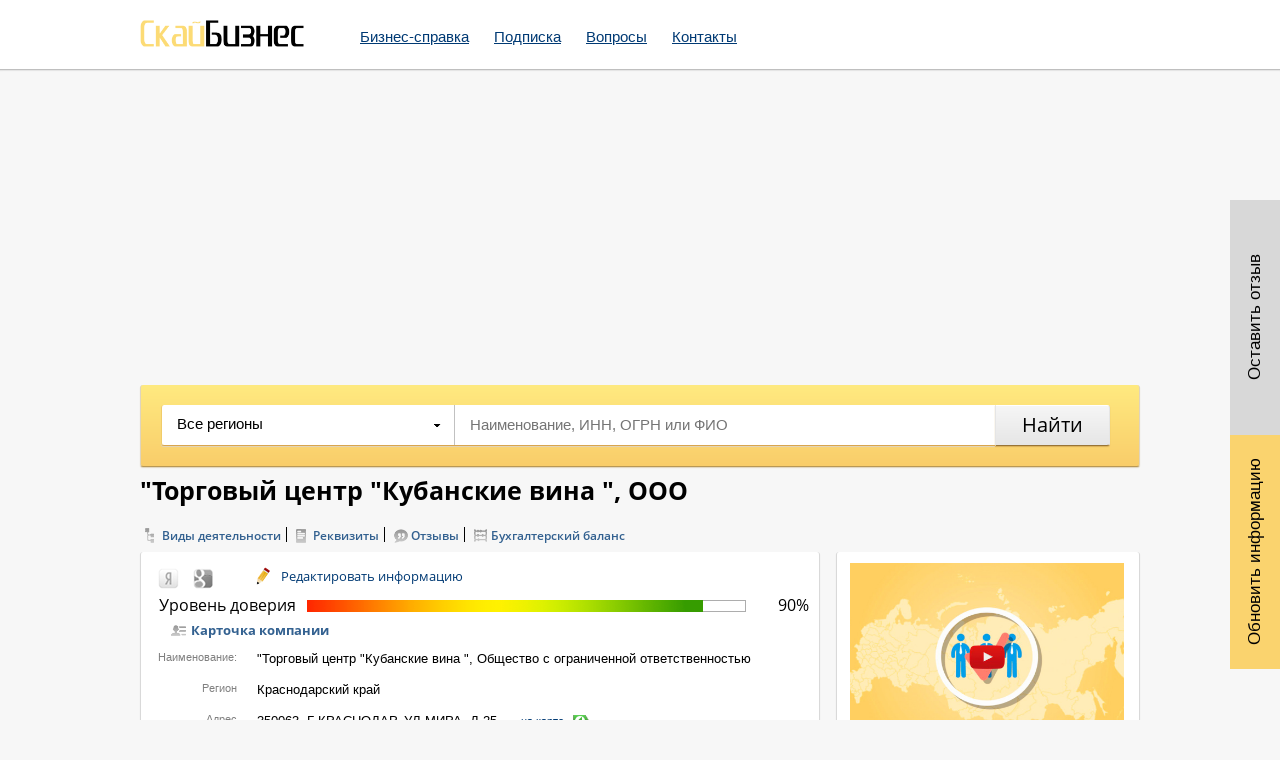

--- FILE ---
content_type: text/html; charset=UTF-8
request_url: https://www.b2bsky.ru/companies/torgovyy_centr_kubanskie_vina_ooo_117030
body_size: 11645
content:
<!DOCTYPE HTML>
<head>
    <meta charset="UTF-8" />
    <meta name="description" content="Компания ТОРГОВЫЙ ЦЕНТР КУБАНСКИЕ ВИНА  ООО (ИНН 2310067129, ОГРН 1022301629712).Адрес и телефоны организации, юридический адрес, учредители, финансовое состояние, отзывы." />
<link rel="stylesheet" type="text/css" href="/assets/style-hEfIp0_jU5ypQ9x3uqbc3w.css" />
<title>"ТОРГОВЫЙ ЦЕНТР "КУБАНСКИЕ ВИНА ", ООО, Краснодарский край, ИНН 2310067129, ОГРН 1022301629712</title>
    
	<meta name=viewport content="width=device-width, initial-scale=1" />
 	
	
	
            
		
    <!--[if IE 8 ]>
    <link href="/css/ie8.css" rel="stylesheet" type="text/css" />
    <![endif]-->
    <!--[if IE 9 ]>
    <link href="/css/ie9.css" rel="stylesheet" type="text/css" />
    <![endif]-->

    <link rel="shortcut icon" href="/favicon.ico" />
    <link rel="apple-touch-icon" href="/apple-touch-icon.png" />


     
 </head>

<body>

<div class="wrapper">
<div class="wrap">
    <!-- ============ header ============ -->
                
    <div class="header">
 
        
        <div class="header_content">
            <div class="logo">
                <a href="/" title="">
                    <img src="/pictures/base_logo.png" alt="">
                </a>
            </div>
            <!-- ============ top nav ============ -->
            
            <div class="top_nav">
                <div class="mobile_top_nav"><a href="#"></a></div>
            <div class="cr"></div>
                   <ul id="yw0">
<li><a href="/egrul">Бизнес-справка</a></li>
<li><a class="reg_block" onclick="registration()" href="#">Подписка</a></li>
<li><a href="/faq">Вопросы</a></li>
<li><a href="/contact">Контакты</a></li>
</ul>            </div>
            
            
            <!-- ============ /top nav ============ -->
            
            
            <div class="header_info_block">
                 
    <!--
        <div class="header_email_block">

            <span>info@b2bsky.ru</span>
        </div>
        -->
        <div class="header_info_block">
          <div class="reg_login_block">
                                      </div>    
                </div>
                  
    <div class="cr"></div>            </div>

            <div class="cr"></div>
        </div>
    </div>
    <!-- ============ /header ============ -->
<div id="addthisbuttons" class="pl_soc">

</div>

<div class="pl_buttons">
            <a href="javascript: void(0);" title="" onclick="modalchanges(117030);" class="pl_buttons_changes">Обновить информацию</a>
        <a href="javascript: void(0);" onclick="otzForm(117030);" class="pl_buttons_otz">Оставить отзыв</a>
        
</div>
<div class="mobile_footer_bottom">
   
    <div class="pl_buttons">
                    <a href="javascript: void(0);" onclick="otzForm(117030);" class="pl_buttons_otz"><img src="/img/mobile_pl_buttons_1.png" alt=""/></a>
            <a href="javascript: void(0);" title="" onclick="modalchanges(117030);" class="pl_buttons_changes"><img src="/img/mobile_pl_buttons_2.png" alt=""/></a>
                
        
        
        
  
        
    </div>
</div>
            <div class="cr"></div>
        
        

	<div id="content">
	<div class="less_content">

    <!-- ============ partners search block ============ -->
<div class="partners_search_block">
    <form method="get" name="partners_search" id="partners_search" action="/search">
        <div class="psb_left">
            <div class="psb_select select_block">
                <input type="hidden" value="" id="partners_saerch_select" name="region" />
                                                    
                <div class="psb_selected select_selected">Все регионы</div>
                <ul style="display: none;" id="top_search_scroll">
                                            <li>
                            <a data-homeselect="01" href="javascript: void(0);" title="">Алтайский край</a>
                        </li>
                                            <li>
                            <a data-homeselect="10" href="javascript: void(0);" title="">Амурская область</a>
                        </li>
                                            <li>
                            <a data-homeselect="11" href="javascript: void(0);" title="">Архангельская область</a>
                        </li>
                                            <li>
                            <a data-homeselect="12" href="javascript: void(0);" title="">Астраханская область</a>
                        </li>
                                            <li>
                            <a data-homeselect="14" href="javascript: void(0);" title="">Белгородская область</a>
                        </li>
                                            <li>
                            <a data-homeselect="15" href="javascript: void(0);" title="">Брянская область</a>
                        </li>
                                            <li>
                            <a data-homeselect="17" href="javascript: void(0);" title="">Владимирская область</a>
                        </li>
                                            <li>
                            <a data-homeselect="18" href="javascript: void(0);" title="">Волгоградская область</a>
                        </li>
                                            <li>
                            <a data-homeselect="19" href="javascript: void(0);" title="">Вологодская область</a>
                        </li>
                                            <li>
                            <a data-homeselect="20" href="javascript: void(0);" title="">Воронежская область</a>
                        </li>
                                            <li>
                            <a data-homeselect="99" href="javascript: void(0);" title="">Еврейская автономная область</a>
                        </li>
                                            <li>
                            <a data-homeselect="76" href="javascript: void(0);" title="">Забайкальский край</a>
                        </li>
                                            <li>
                            <a data-homeselect="24" href="javascript: void(0);" title="">Ивановская область</a>
                        </li>
                                            <li>
                            <a data-homeselect="25" href="javascript: void(0);" title="">Иркутская область</a>
                        </li>
                                            <li>
                            <a data-homeselect="83" href="javascript: void(0);" title="">Кабардино-Балкарская Республика</a>
                        </li>
                                            <li>
                            <a data-homeselect="27" href="javascript: void(0);" title="">Калининградская область</a>
                        </li>
                                            <li>
                            <a data-homeselect="29" href="javascript: void(0);" title="">Калужская область</a>
                        </li>
                                            <li>
                            <a data-homeselect="30" href="javascript: void(0);" title="">Камчатский край</a>
                        </li>
                                            <li>
                            <a data-homeselect="91" href="javascript: void(0);" title="">Карачаево-Черкесская Республика</a>
                        </li>
                                            <li>
                            <a data-homeselect="32" href="javascript: void(0);" title="">Кемеровская область</a>
                        </li>
                                            <li>
                            <a data-homeselect="33" href="javascript: void(0);" title="">Кировская область</a>
                        </li>
                                            <li>
                            <a data-homeselect="34" href="javascript: void(0);" title="">Костромская область</a>
                        </li>
                                            <li>
                            <a data-homeselect="03" href="javascript: void(0);" title="">Краснодарский край</a>
                        </li>
                                            <li>
                            <a data-homeselect="04" href="javascript: void(0);" title="">Красноярский край</a>
                        </li>
                                            <li>
                            <a data-homeselect="37" href="javascript: void(0);" title="">Курганская область</a>
                        </li>
                                            <li>
                            <a data-homeselect="38" href="javascript: void(0);" title="">Курская область</a>
                        </li>
                                            <li>
                            <a data-homeselect="41" href="javascript: void(0);" title="">Ленинградская область</a>
                        </li>
                                            <li>
                            <a data-homeselect="42" href="javascript: void(0);" title="">Липецкая область</a>
                        </li>
                                            <li>
                            <a data-homeselect="44" href="javascript: void(0);" title="">Магаданская область</a>
                        </li>
                                            <li>
                            <a data-homeselect="45" href="javascript: void(0);" title="">Москва</a>
                        </li>
                                            <li>
                            <a data-homeselect="46" href="javascript: void(0);" title="">Московская область</a>
                        </li>
                                            <li>
                            <a data-homeselect="47" href="javascript: void(0);" title="">Мурманская область</a>
                        </li>
                                            <li>
                            <a data-homeselect="22" href="javascript: void(0);" title="">Нижегородская область</a>
                        </li>
                                            <li>
                            <a data-homeselect="49" href="javascript: void(0);" title="">Новгородская область</a>
                        </li>
                                            <li>
                            <a data-homeselect="50" href="javascript: void(0);" title="">Новосибирская область</a>
                        </li>
                                            <li>
                            <a data-homeselect="52" href="javascript: void(0);" title="">Омская область</a>
                        </li>
                                            <li>
                            <a data-homeselect="53" href="javascript: void(0);" title="">Оренбургская область</a>
                        </li>
                                            <li>
                            <a data-homeselect="54" href="javascript: void(0);" title="">Орловская область</a>
                        </li>
                                            <li>
                            <a data-homeselect="56" href="javascript: void(0);" title="">Пензенская область</a>
                        </li>
                                            <li>
                            <a data-homeselect="57" href="javascript: void(0);" title="">Пермский край</a>
                        </li>
                                            <li>
                            <a data-homeselect="05" href="javascript: void(0);" title="">Приморский край</a>
                        </li>
                                            <li>
                            <a data-homeselect="58" href="javascript: void(0);" title="">Псковская область</a>
                        </li>
                                            <li>
                            <a data-homeselect="79" href="javascript: void(0);" title="">Республика Адыгея (Адыгея)</a>
                        </li>
                                            <li>
                            <a data-homeselect="84" href="javascript: void(0);" title="">Республика Алтай</a>
                        </li>
                                            <li>
                            <a data-homeselect="80" href="javascript: void(0);" title="">Республика Башкортостан</a>
                        </li>
                                            <li>
                            <a data-homeselect="81" href="javascript: void(0);" title="">Республика Бурятия</a>
                        </li>
                                            <li>
                            <a data-homeselect="82" href="javascript: void(0);" title="">Республика Дагестан</a>
                        </li>
                                            <li>
                            <a data-homeselect="26" href="javascript: void(0);" title="">Республика Ингушетия</a>
                        </li>
                                            <li>
                            <a data-homeselect="85" href="javascript: void(0);" title="">Республика Калмыкия</a>
                        </li>
                                            <li>
                            <a data-homeselect="86" href="javascript: void(0);" title="">Республика Карелия</a>
                        </li>
                                            <li>
                            <a data-homeselect="87" href="javascript: void(0);" title="">Республика Коми</a>
                        </li>
                                            <li>
                            <a data-homeselect="88" href="javascript: void(0);" title="">Республика Марий Эл</a>
                        </li>
                                            <li>
                            <a data-homeselect="89" href="javascript: void(0);" title="">Республика Мордовия</a>
                        </li>
                                            <li>
                            <a data-homeselect="98" href="javascript: void(0);" title="">Республика Саха (Якутия)</a>
                        </li>
                                            <li>
                            <a data-homeselect="90" href="javascript: void(0);" title="">Республика Северная ОсетияАлания</a>
                        </li>
                                            <li>
                            <a data-homeselect="92" href="javascript: void(0);" title="">Республика Татарстан (Татарстан)</a>
                        </li>
                                            <li>
                            <a data-homeselect="93" href="javascript: void(0);" title="">Республика Тыва</a>
                        </li>
                                            <li>
                            <a data-homeselect="95" href="javascript: void(0);" title="">Республика Хакасия</a>
                        </li>
                                            <li>
                            <a data-homeselect="60" href="javascript: void(0);" title="">Ростовская область</a>
                        </li>
                                            <li>
                            <a data-homeselect="61" href="javascript: void(0);" title="">Рязанская область</a>
                        </li>
                                            <li>
                            <a data-homeselect="36" href="javascript: void(0);" title="">Самарская область</a>
                        </li>
                                            <li>
                            <a data-homeselect="40" href="javascript: void(0);" title="">Санкт-Петербург</a>
                        </li>
                                            <li>
                            <a data-homeselect="63" href="javascript: void(0);" title="">Саратовская область</a>
                        </li>
                                            <li>
                            <a data-homeselect="64" href="javascript: void(0);" title="">Сахалинская область</a>
                        </li>
                                            <li>
                            <a data-homeselect="65" href="javascript: void(0);" title="">Свердловская область</a>
                        </li>
                                            <li>
                            <a data-homeselect="66" href="javascript: void(0);" title="">Смоленская область</a>
                        </li>
                                            <li>
                            <a data-homeselect="07" href="javascript: void(0);" title="">Ставропольский край</a>
                        </li>
                                            <li>
                            <a data-homeselect="68" href="javascript: void(0);" title="">Тамбовская область</a>
                        </li>
                                            <li>
                            <a data-homeselect="28" href="javascript: void(0);" title="">Тверская область</a>
                        </li>
                                            <li>
                            <a data-homeselect="69" href="javascript: void(0);" title="">Томская область</a>
                        </li>
                                            <li>
                            <a data-homeselect="70" href="javascript: void(0);" title="">Тульская область</a>
                        </li>
                                            <li>
                            <a data-homeselect="71" href="javascript: void(0);" title="">Тюменская область</a>
                        </li>
                                            <li>
                            <a data-homeselect="94" href="javascript: void(0);" title="">Удмуртская Республика</a>
                        </li>
                                            <li>
                            <a data-homeselect="73" href="javascript: void(0);" title="">Ульяновская область</a>
                        </li>
                                            <li>
                            <a data-homeselect="08" href="javascript: void(0);" title="">Хабаровский край</a>
                        </li>
                                            <li>
                            <a data-homeselect="75" href="javascript: void(0);" title="">Челябинская область</a>
                        </li>
                                            <li>
                            <a data-homeselect="96" href="javascript: void(0);" title="">Чеченская Республика</a>
                        </li>
                                            <li>
                            <a data-homeselect="97" href="javascript: void(0);" title="">Чувашская Республика-Чувашия</a>
                        </li>
                                            <li>
                            <a data-homeselect="77" href="javascript: void(0);" title="">Чукотский автономный округ</a>
                        </li>
                                            <li>
                            <a data-homeselect="78" href="javascript: void(0);" title="">Ярославская область</a>
                        </li>
                                    </ul>
            </div>
            <div class="psb_input">
                <input type="text" name="q" id="home_search_name" placeholder="Наименование, ИНН, ОГРН или ФИО" value="" />
            </div>
            <div class="cr"></div>
        </div>
        <div class="psb_right">
            <input type="submit" value="Найти" id="partners_saerch_submit" />
        </div>
        <div class="cr"></div>
    </form>
</div>
<!-- ============ /partners search block ============ -->

    <div class="partners_title">
        <h1>"Торговый центр "Кубанские вина ", ООО</h1>
            </div>
    
         <center style="margin:20px 0">
    <!-- Yandex.RTB R-A-786665-6 -->
    <!-- <div id="yandex_rtb_R-A-786665-6"></div>
    <script type="text/javascript">
        (function(w, d, n, s, t) {
            w[n] = w[n] || [];
            w[n].push(function() {
                Ya.Context.AdvManager.render({
                    blockId: "R-A-786665-6",
                    renderTo: "yandex_rtb_R-A-786665-6",
                    async: true
                });
            });
            t = d.getElementsByTagName("script")[0];
            s = d.createElement("script");
            s.type = "text/javascript";
            s.src = "//an.yandex.ru/system/context.js";
            s.async = true;
            t.parentNode.insertBefore(s, t);
        })(this, this.document, "yandexContextAsyncCallbacks");
    </script> -->
    <div class="rl_cnt_bg" data-id="310040"></div>
    </center>

    <div class="partners_top_links">

        <ul>
            <li><a href="#block_1" style="background: url('../img/company_top_pic_1.png') no-repeat left center;">Виды деятельности</a></li>
            <li><a href="#block_2" style="background: url('../img/company_top_pic_2.png') no-repeat left center;">Реквизиты</a></li>
            
                        <li><a href="#block_4" style="background: url('../img/company_top_pic_4.png') no-repeat left center;">Отзывы</a></li>
                        <li><a href="#block_6" style="background: url('../img/company_top_pic_6.png') no-repeat left center;">Бухгалтерский баланс</a></li>                                            </ul>
    </div>




    <div class="partners_left">
        <div class="partners_block_root">
            <div id="direct1"></div>
                        
            <div class="partners_block_root_left">
                <a rel="nofollow" href="/url/?en=ya&text=%22%D0%A2%D0%BE%D1%80%D0%B3%D0%BE%D0%B2%D1%8B%D0%B9+%D1%86%D0%B5%D0%BD%D1%82%D1%80+%22%D0%9A%D1%83%D0%B1%D0%B0%D0%BD%D1%81%D0%BA%D0%B8%D0%B5+%D0%B2%D0%B8%D0%BD%D0%B0+%22%2C+%D0%9E%D0%9E%D0%9E" title="" target="_blank">
                    <img src="/images/partners_block_root_left_img_3.png" alt="" />
                </a>
                <a rel="nofollow" href="/url/?en=go&text=%22%D0%A2%D0%BE%D1%80%D0%B3%D0%BE%D0%B2%D1%8B%D0%B9+%D1%86%D0%B5%D0%BD%D1%82%D1%80+%22%D0%9A%D1%83%D0%B1%D0%B0%D0%BD%D1%81%D0%BA%D0%B8%D0%B5+%D0%B2%D0%B8%D0%BD%D0%B0+%22%2C+%D0%9E%D0%9E%D0%9E" title="" target="_blank">
                    <img src="/images/partners_block_root_left_img_4.png" alt="" />
                </a>
                <div class="cr"></div>
            </div>

            <div class="redact_inf">
                <div class="">
                    <a href="javascript: void(0);" title="" onclick="modalchanges(117030);"><span>Редактировать информацию</span></a>

                </div>
            </div>
            <noindex>
                <div class="partners_block_root_right">
                    <a rel="nofollow" href="javascript:window.print(); void 0;" class="print"></a>
                    <noindex><a rel="nofollow" href="/companies/pdf/id/117030" class="psd"></a></noindex>
                    <div class="cr"></div>
                </div>
            </noindex>
            <div class="cr"></div>
            <div class="rating_big">

                <div class="rating_text">
                    <span>Уровень доверия</span>
                                    </div>
                <div class="rating_big_block">
                    <div style="width: 90%;">
                        <img src="/img/rating_big.png" alt=""/>
                    </div>
                </div>
                <div class="rating_text_right">
                    <span>90%</span>


                </div>
            </div>
            <div class="cr"></div>
            <div>
                <div class="company_title_link" style="background: url('../img/company_top_pic_0.png') no-repeat left center;margin-left: 15px;margin-top: 5px;margin-bottom: 5px;">Карточка компании</div>
                <div class="cr"></div>
                                    <div class="pbr_line">
                        <div class="pbr_line_left">
                            <span>Наименование:</span>
                        </div>
                        <div class="pbr_line_right">
                            <span class="fn org">"Торговый центр "Кубанские вина ", Общество с ограниченной ответственностью</span>
                        </div>
                        <div class="cr"></div>
                    </div>

                                                        <div class="pbr_line">
                            <div class="pbr_line_left">
                                <span>Регион</span>
                            </div>
                            <div class="pbr_line_right">
                                <span class="region">Краснодарский край</span>
                            </div>
                            <div class="cr"></div>
                        </div>
                                                                        <div class="pbr_line">
                        <div class="pbr_line_left">
                            <span>Адрес</span>
                        </div>
                        <div class="pbr_line_right">
                            <span class="street-address">350063, Г КРАСНОДАР, УЛ МИРА, Д 25</span>
                            <a class="company_map_link" href="javascript: void(0);" title="" onclick="companymap1(117030);" href="javascript: void(0);">на карте</a>

                        </div>
                        <div class="cr"></div>
                    </div>
                                                    <div class="pbr_line">
                        <div class="pbr_line_left">
                            <span>Юр.адрес</span>
                        </div>
                        <div class="pbr_line_right">
                            <span class="street-address">350063, Г КРАСНОДАР, УЛ МИРА, Д 25</span>
                            <a class="company_map_link" href="javascript: void(0);" title="" onclick="companymap2(117030);" href="javascript: void(0);">на карте</a>
                        </div>
                        <div class="cr"></div>
                    </div>
                
                                    <div class="pbr_line">
                        <div class="pbr_line_left">
                            <span>Дата регистрации</span>
                        </div>
                        <div class="pbr_line_right">

                            <span class="fn org">30.12.2002</span>
                        </div>
                        <div class="cr"></div>
                    </div>
                

                                    <div class="pbr_line">
                        <div class="pbr_line_left">
                            <span>Уставной капитал</span>
                        </div>
                        <div class="pbr_line_right">

                            <span class="fn org">3000 тыс.руб.</span>
                        </div>
                        <div class="cr"></div>
                    </div>
                                <div class="pbr_line">
                    <div class="pbr_line_left">
                        <span>Статус</span>
                    </div>
                    <div class="pbr_line_right">
                        <span class="pbr_line_hidden"><img src="/img/pbr_line_hidden.png" alt=""/>(в составе Бизнес справки)</span>
                    </div>
                    <div class="cr"></div>
                </div>
                <div class="pbr_line">
                    <div class="pbr_line_left">
                        <span>Руководитель</span>
                    </div>
                    <div class="pbr_line_right">
                        <span class="pbr_line_hidden"><img src="/img/pbr_line_hidden.png" alt=""/>(в составе Бизнес справки)</span>
                    </div>
                    <div class="cr"></div>
                </div>

                <div class="pbr_line">
                    <div class="pbr_line_left">
                        <span>Учредители</span>
                    </div>
                    <div class="pbr_line_right">
                        <span class="pbr_line_hidden"><img src="/img/pbr_line_hidden.png" alt=""/>(в составе Бизнес справки)</span>
                    </div>
                    <div class="cr"></div>
                </div>
                                    <div class="pbr_line">
                        <div class="pbr_line_left">
                            <span>Фин.состояние</span>
                        </div>
                        <div class="pbr_line_right">
                            <span class="pbr_line_hidden"><img src="/img/pbr_line_hidden.png" alt=""/>(в составе Бизнес справки)</span>
                        </div>
                        <div class="cr"></div>
                    </div>
                
                                    <div class="pbr_line">
                        <div class="pbr_line_left">
                            <span>Телефон</span>
                        </div>
                        <div class="pbr_line_right">
                                                            <span class="tel">861627447, (861) 262-75-34</span>
                                                    </div>
                        <div class="cr"></div>
                    </div>
                                                            </div>
            
            <center style="margin:20px 0">
            <!-- Yandex.RTB R-A-786665-7 -->
            <!-- <div id="yandex_rtb_R-A-786665-7"></div>
            <script type="text/javascript">
                (function(w, d, n, s, t) {
                    w[n] = w[n] || [];
                    w[n].push(function() {
                        Ya.Context.AdvManager.render({
                            blockId: "R-A-786665-7",
                            renderTo: "yandex_rtb_R-A-786665-7",
                            async: true
                        });
                    });
                    t = d.getElementsByTagName("script")[0];
                    s = d.createElement("script");
                    s.type = "text/javascript";
                    s.src = "//an.yandex.ru/system/context.js";
                    s.async = true;
                    t.parentNode.insertBefore(s, t);
                })(this, this.document, "yandexContextAsyncCallbacks");
            </script> -->
            <div class="rl_cnt_bg" data-id="310045"></div>
            </center>


        </div>
        <div class="partners_left_line"></div>

                            <div class="partners_all_block okv" id="block_1">

                <div class="pab_title">
                    <div class="company_title_link" style="background: url('../img/company_top_pic_1.png') no-repeat left center;">
                        <span>Сведения о видах экономической деятельности </span>
                    </div>
                    <div class="cr"></div>
                                    </div>
                <div>
                    <div class="pab_line_title">
                        <div class="pab_line_min">
                            <span>Код ОКВЭД</span>
                        </div>
                        <div class="pab_line_min_two">
                            <span>Тип</span>
                        </div>
                        <div class="pab_line_text">
                            <span>Наименование вида деятельности</span>
                        </div>
                        <div class="cr"></div>
                    </div>
                                            <div class="pab_line">
                            <div class="pab_line_min">
                                <span>52</span>
                            </div>
                            <div class="pab_line_min_two">
                                <span>Группа</span>
                            </div>
                            <div class="pab_line_text">
                                <span><a href="/companies/?group=52">Розничная торговля, кроме торговли автотранспортными средствами и мотоциклами; ремонт бытовых изделий и предметов личного пользования</a></span>
                            </div>
                            <div class="cr"></div>
                        </div>
                    
                                            <div class="pab_line">
                            <div class="pab_line_min">
                                <span>52.27</span>
                            </div>
                            <div class="pab_line_min_two">
                                <span>Основной</span>
                            </div>
                            <div class="pab_line_text">
                                <span><a href="/companies/?okved=52.27">Прочая розничная торговля пищевыми продуктами в специализированных магазинах</a></span>
                            </div>
                            <div class="cr"></div>
                        </div>
                    
                                                                                                        <div class="pab_line">
                                    <div class="pab_line_min">
                                        <span>51.17</span>
                                    </div>
                                    <div class="pab_line_min_two">
                                        <span>Дополнительный</span>
                                    </div>
                                    <div class="pab_line_text">
                                        <span><a href="/companies/?okved=51.17">Деятельность агентов по оптовой торговле пищевыми продуктами, включая напитки, и табачными изделиями</a></span>
                                    </div>
                                    <div class="cr"></div>
                                </div>
                                                                                                                <div class="pab_line">
                                    <div class="pab_line_min">
                                        <span>51.18</span>
                                    </div>
                                    <div class="pab_line_min_two">
                                        <span>Дополнительный</span>
                                    </div>
                                    <div class="pab_line_text">
                                        <span><a href="/companies/?okved=51.18">Деятельность агентов, специализирующихся на оптовой торговле отдельными видами товаров или группами товаров, не включенными в другие группировки</a></span>
                                    </div>
                                    <div class="cr"></div>
                                </div>
                                                                                                                <div class="pab_line">
                                    <div class="pab_line_min">
                                        <span>51.34</span>
                                    </div>
                                    <div class="pab_line_min_two">
                                        <span>Дополнительный</span>
                                    </div>
                                    <div class="pab_line_text">
                                        <span><a href="/companies/?okved=51.34">Оптовая торговля алкогольными и другими напитками</a></span>
                                    </div>
                                    <div class="cr"></div>
                                </div>
                                                                                                                <div class="pab_line">
                                    <div class="pab_line_min">
                                        <span>51.38.29</span>
                                    </div>
                                    <div class="pab_line_min_two">
                                        <span>Дополнительный</span>
                                    </div>
                                    <div class="pab_line_text">
                                        <span><a href="/companies/?okved=51.38.29">Оптовая торговля прочими пищевыми продуктами, не включенными в другие группировки</a></span>
                                    </div>
                                    <div class="cr"></div>
                                </div>
                                                                                                                <div class="pab_line">
                                    <div class="pab_line_min">
                                        <span>51.39</span>
                                    </div>
                                    <div class="pab_line_min_two">
                                        <span>Дополнительный</span>
                                    </div>
                                    <div class="pab_line_text">
                                        <span><a href="/companies/?okved=51.39">Неспециализированная оптовая торговля пищевыми продуктами, включая напитки, и табачными изделиями</a></span>
                                    </div>
                                    <div class="cr"></div>
                                </div>
                                                                                                                <div class="pab_line">
                                    <div class="pab_line_min">
                                        <span>51.47.13</span>
                                    </div>
                                    <div class="pab_line_min_two">
                                        <span>Дополнительный</span>
                                    </div>
                                    <div class="pab_line_text">
                                        <span><a href="/companies/?okved=51.47.13">Оптовая торговля плетеными изделиями, изделиями из пробки, бондарными изделиями и изделиями из дерева</a></span>
                                    </div>
                                    <div class="cr"></div>
                                </div>
                                                                                                                <div class="pab_line">
                                    <div class="pab_line_min">
                                        <span>51.47.37</span>
                                    </div>
                                    <div class="pab_line_min_two">
                                        <span>Дополнительный</span>
                                    </div>
                                    <div class="pab_line_text">
                                        <span><a href="/companies/?okved=51.47.37">Оптовая торговля прочими потребительскими товарами, не включенными в другие группировки</a></span>
                                    </div>
                                    <div class="cr"></div>
                                </div>
                                                                                                                <div class="pab_line">
                                    <div class="pab_line_min">
                                        <span>52.12</span>
                                    </div>
                                    <div class="pab_line_min_two">
                                        <span>Дополнительный</span>
                                    </div>
                                    <div class="pab_line_text">
                                        <span><a href="/companies/?okved=52.12">Прочая розничная торговля в неспециализированных магазинах</a></span>
                                    </div>
                                    <div class="cr"></div>
                                </div>
                                                                                                                <div class="pab_line">
                                    <div class="pab_line_min">
                                        <span>52.44.5</span>
                                    </div>
                                    <div class="pab_line_min_two">
                                        <span>Дополнительный</span>
                                    </div>
                                    <div class="pab_line_text">
                                        <span><a href="/companies/?okved=52.44.5">Розничная торговля изделиями из дерева, пробки и плетеными изделиями</a></span>
                                    </div>
                                    <div class="cr"></div>
                                </div>
                                                                                                                <div class="pab_line">
                                    <div class="pab_line_min">
                                        <span>52.63</span>
                                    </div>
                                    <div class="pab_line_min_two">
                                        <span>Дополнительный</span>
                                    </div>
                                    <div class="pab_line_text">
                                        <span><a href="/companies/?okved=52.63">Прочая розничная торговля вне магазинов</a></span>
                                    </div>
                                    <div class="cr"></div>
                                </div>
                                                                                                                <div class="pab_line">
                                    <div class="pab_line_min">
                                        <span>55.11</span>
                                    </div>
                                    <div class="pab_line_min_two">
                                        <span>Дополнительный</span>
                                    </div>
                                    <div class="pab_line_text">
                                        <span><a href="/companies/?okved=55.11">Деятельность гостиниц с ресторанами</a></span>
                                    </div>
                                    <div class="cr"></div>
                                </div>
                                                                                                                <div class="pab_line">
                                    <div class="pab_line_min">
                                        <span>55.30</span>
                                    </div>
                                    <div class="pab_line_min_two">
                                        <span>Дополнительный</span>
                                    </div>
                                    <div class="pab_line_text">
                                        <span><a href="/companies/?okved=55.30">Деятельность ресторанов и кафе</a></span>
                                    </div>
                                    <div class="cr"></div>
                                </div>
                                                                                                                <div class="pab_line">
                                    <div class="pab_line_min">
                                        <span>55.40</span>
                                    </div>
                                    <div class="pab_line_min_two">
                                        <span>Дополнительный</span>
                                    </div>
                                    <div class="pab_line_text">
                                        <span><a href="/companies/?okved=55.40">Деятельность баров</a></span>
                                    </div>
                                    <div class="cr"></div>
                                </div>
                                                                                        </div>
            </div>
        
        <div class="partners_left_line"></div>

        <div class="partners_all_block rekv" id="block_2">

            <div class="pab_title">
                <div class="company_title_link" style="background: url('../img/company_top_pic_2.png') no-repeat left center;">
                    <span>Реквизиты</span>
                </div>                
                <div class="cr"></div>
                            <div id="direct3">
                                
            <center style="margin:20px 0">
            <!-- Yandex.RTB R-A-786665-8 -->
            <!-- <div id="yandex_rtb_R-A-786665-8"></div>
            <script type="text/javascript">
                (function(w, d, n, s, t) {
                    w[n] = w[n] || [];
                    w[n].push(function() {
                        Ya.Context.AdvManager.render({
                            blockId: "R-A-786665-8",
                            renderTo: "yandex_rtb_R-A-786665-8",
                            async: true
                        });
                    });
                    t = d.getElementsByTagName("script")[0];
                    s = d.createElement("script");
                    s.type = "text/javascript";
                    s.src = "//an.yandex.ru/system/context.js";
                    s.async = true;
                    t.parentNode.insertBefore(s, t);
                })(this, this.document, "yandexContextAsyncCallbacks");
            </script> -->
            <div class="rl_cnt_bg" data-id="310046"></div>
            </center>

            </div>

            </div>
            <div>
                                    <div class="pab_line">
                        <div class="pab_line_min">
                            <div>ИНН</div>
                        </div>
                        <div class="pab_line_text">
                            <span>2310067129</span>
                        </div>

                        <div class="cr"></div>
                    </div>
                                                    <div class="pab_line">
                        <div class="pab_line_min">
                            <div>ОГРН</div>
                        </div>
                        <div class="pab_line_text">
                            <span>1022301629712</span>
                        </div>

                        <div class="cr"></div>
                    </div>
                                                    <div class="pab_line">
                        <div class="pab_line_min">
                            <div>КПП</div>
                        </div>
                        <div class="pab_line_text">
                            <span>231001001</span>
                        </div>

                        <div class="cr"></div>
                    </div>
                                                    <div class="pab_line">
                        <div class="pab_line_min">
                            <div>ОКПО</div>
                        </div>
                        <div class="pab_line_text">
                            <span>55961850</span>
                        </div>

                        <div class="cr"></div>
                    </div>
                                                    <div class="pab_line">
                        <div class="pab_line_min">
                            <div>ОКФС</div>
                        </div>
                        <div class="pab_line_text">
                            <span>16</span>
                        </div>

                        <div class="cr"></div>
                    </div>
                                                    <div class="pab_line">
                        <div class="pab_line_min">
                            <div>ОКОГУ</div>
                        </div>
                        <div class="pab_line_text">
                            <span>4210014</span>
                        </div>

                        <div class="cr"></div>
                    </div>
                                                    <div class="pab_line">
                        <div class="pab_line_min">
                            <div>ОКОПФ</div>
                        </div>
                        <div class="pab_line_text">
                            <span>12165</span>
                        </div>

                        <div class="cr"></div>
                    </div>
                                                    <div class="pab_line">
                        <div class="pab_line_min">
                            <div>ОКТМО</div>
                        </div>
                        <div class="pab_line_text">
                            <span>03701000</span>
                        </div>

                        <div class="cr"></div>
                    </div>
                                                    <div class="pab_line">
                        <div class="pab_line_min">
                            <div>ОКАТО</div>
                        </div>
                        <div class="pab_line_text">
                            <span>03401364000</span>
                        </div>

                        <div class="cr"></div>
                    </div>
                                                    <div class="pab_line">
                        <div class="pab_line_min">
                            <div>Расшифровка ОКАТО</div>
                        </div>
                        <div class="pab_line_text">
                            <span>Западный</span>
                        </div>

                        <div class="cr"></div>
                    </div>
                
                            </div>
        </div>


        <div class="partners_mobile">
                                    <div class="pr_warranty_block">
                <div class="pr_warranty">
                    <div class="pr_warranty_title">
                        <a data-modalpravo="list_pravo" title="" href="javascript: void(0);"><span>Правовые основы</span></a>
                    </div>
                    <div class="cr"></div>
                </div>
            </div>

            <div class="pr_methods_payment_block">
                <div class="pr_methods_payment">
                    <div class="pr_methods_payment_link">
                        <a title="" href="/paymentmethodspage">
                            <img alt="" src="/images/pr_methods_payment_link_img_1.png">
                        </a>
                        <a title="" href="/paymentmethodspage">
                            <img alt="" src="/images/pr_methods_payment_link_img_2.png">
                        </a>
                        <a title="" href="/paymentmethodspage">
                            <img alt="" src="/images/pr_methods_payment_link_img_3.png">
                        </a>
                        <a title="" href="/paymentmethodspage">
                            <img alt="" src="/images/pr_methods_payment_link_img_4.png">
                        </a>
                        <a title="" href="/paymentmethodspage">
                            <img alt="" src="/images/pr_methods_payment_link_img_5.png">
                        </a>
                        <a title="" href="/paymentmethodspage">
                            <img alt="" src="/images/pr_methods_payment_link_img_6.png">
                        </a>
                        <a title="" href="/paymentmethodspage">
                            <img alt="" src="/images/pr_methods_payment_link_img_7.png">
                        </a>
                        <a title="" href="/paymentmethodspage">
                            <img alt="" src="/images/pr_methods_payment_link_img_8.png">
                        </a>
                        <div class="cr"></div>
                    </div>
                </div>
            </div>

            <div class="cr"></div>
        </div>
        
        <div class="otz_blocks" id="block_4">
            <div class="company_title_link" style="background: url('../img/company_top_pic_4.png') no-repeat left center;">
                <div class="otz_blocks_title">Отзывы</div>
            </div>
            <div class="cr"></div>


            <div class="otz_blocks_but"><a href="javascript: void(0);" onclick="otzForm('117030');">Добавить отзыв</a></div>
                    </div>

        <div class="partners_left_line"></div>
        

                    <div class="partners_all_block balance_block" id="block_6">
                <div class="pab_links">
                    <a title="" href="javascript: void(0);" class="link_expand">Развернуть</a>
                    <a title="" href="javascript: void(0);" class="link_roll">Свернуть</a>
                </div>
                <div class="pab_title">
                    <div class="company_title_link" style="background: url('../img/company_top_pic_6.png') no-repeat left center;">
                        <span>Бухгалтерский баланс</span>
                    </div>
                    <div class="cr"></div>
                </div>
                <div class="pab_block balance">
                    <div class="balance_top">
                                                    <span>2012</span>
                                            </div>
                    <div class="balance_line balance_top_line">
                        <div class="balance_1">Код</div>
                        <div class="balance_2">Показатель</div>
                        <div class="balance_3">Значение</div>
                        <div class="balance_4">Ед.изм.</div>
                    </div>

                                            <div class="balance_line_cont">

                                                            <div class="balance_line">
                                                                            <div class="balance_1">Ф1.1100</div>
                                                                            <div class="balance_2"><b>Итого по разделу I - Внеоборотные активы</b></div>
                                                                            <div class="balance_3"></div>
                                                                            <div class="balance_4">тыс. руб.</div>
                                                                    </div>
                                                            <div class="balance_line">
                                                                            <div class="balance_1">Ф1.1110</div>
                                                                            <div class="balance_2">Нематериальные активы</div>
                                                                            <div class="balance_3"></div>
                                                                            <div class="balance_4">тыс. руб.</div>
                                                                    </div>
                                                            <div class="balance_line">
                                                                            <div class="balance_1">Ф1.1120</div>
                                                                            <div class="balance_2">Результаты исследований и разработок</div>
                                                                            <div class="balance_3"></div>
                                                                            <div class="balance_4">тыс. руб.</div>
                                                                    </div>
                                                            <div class="balance_line">
                                                                            <div class="balance_1">Ф1.1130</div>
                                                                            <div class="balance_2">Нематериальные поисковые активы</div>
                                                                            <div class="balance_3"></div>
                                                                            <div class="balance_4">тыс. руб.</div>
                                                                    </div>
                                                            <div class="balance_line">
                                                                            <div class="balance_1">Ф1.1140</div>
                                                                            <div class="balance_2">Материальные поисковые активы</div>
                                                                            <div class="balance_3"></div>
                                                                            <div class="balance_4">тыс. руб.</div>
                                                                    </div>
                                                            <div class="balance_line">
                                                                            <div class="balance_1">Ф1.1150</div>
                                                                            <div class="balance_2">Основные средства</div>
                                                                            <div class="balance_3">648</div>
                                                                            <div class="balance_4">тыс. руб.</div>
                                                                    </div>
                                                            <div class="balance_line">
                                                                            <div class="balance_1">Ф1.1160</div>
                                                                            <div class="balance_2">Доходные вложения в материальные ценности</div>
                                                                            <div class="balance_3"></div>
                                                                            <div class="balance_4">тыс. руб.</div>
                                                                    </div>
                                                            <div class="balance_line">
                                                                            <div class="balance_1">Ф1.1170</div>
                                                                            <div class="balance_2">Финансовые вложения</div>
                                                                            <div class="balance_3"></div>
                                                                            <div class="balance_4">тыс. руб.</div>
                                                                    </div>
                                                            <div class="balance_line">
                                                                            <div class="balance_1">Ф1.1180</div>
                                                                            <div class="balance_2">Отложенные налоговые активы</div>
                                                                            <div class="balance_3"></div>
                                                                            <div class="balance_4">тыс. руб.</div>
                                                                    </div>
                                                            <div class="balance_line">
                                                                            <div class="balance_1">Ф1.1190</div>
                                                                            <div class="balance_2">Прочие внеоборотные активы</div>
                                                                            <div class="balance_3"></div>
                                                                            <div class="balance_4">тыс. руб.</div>
                                                                    </div>
                                                            <div class="balance_line">
                                                                            <div class="balance_1">Ф1.1200</div>
                                                                            <div class="balance_2"><b>Итого по разделу II - Оборотные активы</b></div>
                                                                            <div class="balance_3"></div>
                                                                            <div class="balance_4">тыс. руб.</div>
                                                                    </div>
                                                            <div class="balance_line">
                                                                            <div class="balance_1">Ф1.1210</div>
                                                                            <div class="balance_2">Запасы</div>
                                                                            <div class="balance_3">22003</div>
                                                                            <div class="balance_4">тыс. руб.</div>
                                                                    </div>
                                                            <div class="balance_line">
                                                                            <div class="balance_1">Ф1.1220</div>
                                                                            <div class="balance_2">Налог на добавленную стоимость по приобретенным ценностям</div>
                                                                            <div class="balance_3"></div>
                                                                            <div class="balance_4">тыс. руб.</div>
                                                                    </div>
                                                            <div class="balance_line">
                                                                            <div class="balance_1">Ф1.1230</div>
                                                                            <div class="balance_2">Дебиторская задолженность</div>
                                                                            <div class="balance_3">3905</div>
                                                                            <div class="balance_4">тыс. руб.</div>
                                                                    </div>
                                                            <div class="balance_line">
                                                                            <div class="balance_1">Ф1.1240</div>
                                                                            <div class="balance_2">Финансовые вложения (за исключением денежных эквивалентов)</div>
                                                                            <div class="balance_3"></div>
                                                                            <div class="balance_4">тыс. руб.</div>
                                                                    </div>
                                                            <div class="balance_line">
                                                                            <div class="balance_1">Ф1.1250</div>
                                                                            <div class="balance_2">Денежные средства и денежные эквиваленты</div>
                                                                            <div class="balance_3">424</div>
                                                                            <div class="balance_4">тыс. руб.</div>
                                                                    </div>
                                                            <div class="balance_line">
                                                                            <div class="balance_1">Ф1.1260</div>
                                                                            <div class="balance_2">Прочие оборотные активы</div>
                                                                            <div class="balance_3"></div>
                                                                            <div class="balance_4">тыс. руб.</div>
                                                                    </div>
                                                            <div class="balance_line">
                                                                            <div class="balance_1">Ф1.1300</div>
                                                                            <div class="balance_2"><b>Итого по разделу III - Собственный капитал</b></div>
                                                                            <div class="balance_3">11092</div>
                                                                            <div class="balance_4">тыс. руб.</div>
                                                                    </div>
                                                            <div class="balance_line">
                                                                            <div class="balance_1">Ф1.1310</div>
                                                                            <div class="balance_2">Уставный капитал (складочный капитал, уставный фонд, вклады товарищей)</div>
                                                                            <div class="balance_3"></div>
                                                                            <div class="balance_4">тыс. руб.</div>
                                                                    </div>
                                                            <div class="balance_line">
                                                                            <div class="balance_1">Ф1.1320</div>
                                                                            <div class="balance_2">Собственные акции, выкупленные у акционеров</div>
                                                                            <div class="balance_3"></div>
                                                                            <div class="balance_4">тыс. руб.</div>
                                                                    </div>
                                                            <div class="balance_line">
                                                                            <div class="balance_1">Ф1.1340</div>
                                                                            <div class="balance_2">Переоценка внеоборотных активов</div>
                                                                            <div class="balance_3"></div>
                                                                            <div class="balance_4">тыс. руб.</div>
                                                                    </div>
                                                            <div class="balance_line">
                                                                            <div class="balance_1">Ф1.1350</div>
                                                                            <div class="balance_2">Добавочный капитал (без переоценки)</div>
                                                                            <div class="balance_3"></div>
                                                                            <div class="balance_4">тыс. руб.</div>
                                                                    </div>
                                                            <div class="balance_line">
                                                                            <div class="balance_1">Ф1.1360</div>
                                                                            <div class="balance_2">Резервный капитал</div>
                                                                            <div class="balance_3"></div>
                                                                            <div class="balance_4">тыс. руб.</div>
                                                                    </div>
                                                            <div class="balance_line">
                                                                            <div class="balance_1">Ф1.1370</div>
                                                                            <div class="balance_2">Нераспределенная прибыль (непокрытый убыток)</div>
                                                                            <div class="balance_3"></div>
                                                                            <div class="balance_4">тыс. руб.</div>
                                                                    </div>
                                                            <div class="balance_line">
                                                                            <div class="balance_1">Ф1.1400</div>
                                                                            <div class="balance_2"><b>Итого по разделу IV - Долгосрочные пассивы</b></div>
                                                                            <div class="balance_3"></div>
                                                                            <div class="balance_4">тыс. руб.</div>
                                                                    </div>
                                                            <div class="balance_line">
                                                                            <div class="balance_1">Ф1.1410</div>
                                                                            <div class="balance_2">Заемные средства</div>
                                                                            <div class="balance_3"></div>
                                                                            <div class="balance_4">тыс. руб.</div>
                                                                    </div>
                                                            <div class="balance_line">
                                                                            <div class="balance_1">Ф1.1420</div>
                                                                            <div class="balance_2">Отложенные налоговые обязательства</div>
                                                                            <div class="balance_3"></div>
                                                                            <div class="balance_4">тыс. руб.</div>
                                                                    </div>
                                                            <div class="balance_line">
                                                                            <div class="balance_1">Ф1.1430</div>
                                                                            <div class="balance_2">Оценочные обязательства</div>
                                                                            <div class="balance_3"></div>
                                                                            <div class="balance_4">тыс. руб.</div>
                                                                    </div>
                                                            <div class="balance_line">
                                                                            <div class="balance_1">Ф1.1450</div>
                                                                            <div class="balance_2">Прочие обязательства</div>
                                                                            <div class="balance_3"></div>
                                                                            <div class="balance_4">тыс. руб.</div>
                                                                    </div>
                                                            <div class="balance_line">
                                                                            <div class="balance_1">Ф1.1500</div>
                                                                            <div class="balance_2"><b>Итого по разделу V - Краткосрочные пассивы</b></div>
                                                                            <div class="balance_3"></div>
                                                                            <div class="balance_4">тыс. руб.</div>
                                                                    </div>
                                                            <div class="balance_line">
                                                                            <div class="balance_1">Ф1.1510</div>
                                                                            <div class="balance_2">Заемные средства</div>
                                                                            <div class="balance_3"></div>
                                                                            <div class="balance_4">тыс. руб.</div>
                                                                    </div>
                                                            <div class="balance_line">
                                                                            <div class="balance_1">Ф1.1520</div>
                                                                            <div class="balance_2">Кредиторская задолженность</div>
                                                                            <div class="balance_3">15888</div>
                                                                            <div class="balance_4">тыс. руб.</div>
                                                                    </div>
                                                            <div class="balance_line">
                                                                            <div class="balance_1">Ф1.1530</div>
                                                                            <div class="balance_2">Доходы будущих периодов</div>
                                                                            <div class="balance_3"></div>
                                                                            <div class="balance_4">тыс. руб.</div>
                                                                    </div>
                                                            <div class="balance_line">
                                                                            <div class="balance_1">Ф1.1540</div>
                                                                            <div class="balance_2">Оценочные обязательства</div>
                                                                            <div class="balance_3"></div>
                                                                            <div class="balance_4">тыс. руб.</div>
                                                                    </div>
                                                            <div class="balance_line">
                                                                            <div class="balance_1">Ф1.1550</div>
                                                                            <div class="balance_2">Прочие обязательства</div>
                                                                            <div class="balance_3"></div>
                                                                            <div class="balance_4">тыс. руб.</div>
                                                                    </div>
                                                            <div class="balance_line">
                                                                            <div class="balance_1">Ф1.1600</div>
                                                                            <div class="balance_2"><b>БАЛАНС (актив)</b></div>
                                                                            <div class="balance_3">26980</div>
                                                                            <div class="balance_4">тыс. руб.</div>
                                                                    </div>
                                                            <div class="balance_line">
                                                                            <div class="balance_1">Ф1.1700</div>
                                                                            <div class="balance_2"><b>БАЛАНС (пассив)</b></div>
                                                                            <div class="balance_3">26980</div>
                                                                            <div class="balance_4">тыс. руб.</div>
                                                                    </div>
                                                            <div class="balance_line">
                                                                            <div class="balance_1">Ф2.2100</div>
                                                                            <div class="balance_2">Валовая прибыль (убыток)</div>
                                                                            <div class="balance_3"></div>
                                                                            <div class="balance_4">тыс. руб.</div>
                                                                    </div>
                                                            <div class="balance_line">
                                                                            <div class="balance_1">Ф2.2110</div>
                                                                            <div class="balance_2">Выручка</div>
                                                                            <div class="balance_3">53003</div>
                                                                            <div class="balance_4">тыс. руб.</div>
                                                                    </div>
                                                            <div class="balance_line">
                                                                            <div class="balance_1">Ф2.2120</div>
                                                                            <div class="balance_2">Себестоимость продаж</div>
                                                                            <div class="balance_3">49867</div>
                                                                            <div class="balance_4">тыс. руб.</div>
                                                                    </div>
                                                            <div class="balance_line">
                                                                            <div class="balance_1">Ф2.2200</div>
                                                                            <div class="balance_2">Прибыль (убыток) от продаж</div>
                                                                            <div class="balance_3"></div>
                                                                            <div class="balance_4">тыс. руб.</div>
                                                                    </div>
                                                            <div class="balance_line">
                                                                            <div class="balance_1">Ф2.2210</div>
                                                                            <div class="balance_2">Коммерческие расходы</div>
                                                                            <div class="balance_3"></div>
                                                                            <div class="balance_4">тыс. руб.</div>
                                                                    </div>
                                                            <div class="balance_line">
                                                                            <div class="balance_1">Ф2.2220</div>
                                                                            <div class="balance_2">Управленческие расходы</div>
                                                                            <div class="balance_3"></div>
                                                                            <div class="balance_4">тыс. руб.</div>
                                                                    </div>
                                                            <div class="balance_line">
                                                                            <div class="balance_1">Ф2.2300</div>
                                                                            <div class="balance_2">Прибыль (убыток) до налогообложения</div>
                                                                            <div class="balance_3"></div>
                                                                            <div class="balance_4">тыс. руб.</div>
                                                                    </div>
                                                            <div class="balance_line">
                                                                            <div class="balance_1">Ф2.2310</div>
                                                                            <div class="balance_2">Доходы от участия в других организациях</div>
                                                                            <div class="balance_3"></div>
                                                                            <div class="balance_4">тыс. руб.</div>
                                                                    </div>
                                                            <div class="balance_line">
                                                                            <div class="balance_1">Ф2.2320</div>
                                                                            <div class="balance_2">Проценты к получению</div>
                                                                            <div class="balance_3"></div>
                                                                            <div class="balance_4">тыс. руб.</div>
                                                                    </div>
                                                            <div class="balance_line">
                                                                            <div class="balance_1">Ф2.2330</div>
                                                                            <div class="balance_2">Проценты к уплате</div>
                                                                            <div class="balance_3"></div>
                                                                            <div class="balance_4">тыс. руб.</div>
                                                                    </div>
                                                            <div class="balance_line">
                                                                            <div class="balance_1">Ф2.2340</div>
                                                                            <div class="balance_2">Прочие доходы</div>
                                                                            <div class="balance_3"></div>
                                                                            <div class="balance_4">тыс. руб.</div>
                                                                    </div>
                                                            <div class="balance_line">
                                                                            <div class="balance_1">Ф2.2350</div>
                                                                            <div class="balance_2">Прочие расходы</div>
                                                                            <div class="balance_3"></div>
                                                                            <div class="balance_4">тыс. руб.</div>
                                                                    </div>
                                                            <div class="balance_line">
                                                                            <div class="balance_1">Ф2.2400</div>
                                                                            <div class="balance_2"><b>Чистая прибыль (убыток)</b></div>
                                                                            <div class="balance_3">3136</div>
                                                                            <div class="balance_4">тыс. руб.</div>
                                                                    </div>
                                                            <div class="balance_line">
                                                                            <div class="balance_1">Ф2.2410</div>
                                                                            <div class="balance_2">Текущий налог на прибыль</div>
                                                                            <div class="balance_3"></div>
                                                                            <div class="balance_4">тыс. руб.</div>
                                                                    </div>
                                                            <div class="balance_line">
                                                                            <div class="balance_1">Ф2.2421</div>
                                                                            <div class="balance_2">в т.ч. постоянные налоговые обязательства (активы)</div>
                                                                            <div class="balance_3"></div>
                                                                            <div class="balance_4">тыс. руб.</div>
                                                                    </div>
                                                            <div class="balance_line">
                                                                            <div class="balance_1">Ф2.2430</div>
                                                                            <div class="balance_2">Изменение отложенных налоговых обязательств</div>
                                                                            <div class="balance_3"></div>
                                                                            <div class="balance_4">тыс. руб.</div>
                                                                    </div>
                                                            <div class="balance_line">
                                                                            <div class="balance_1">Ф2.2450</div>
                                                                            <div class="balance_2">Изменение отложенных налоговых активов</div>
                                                                            <div class="balance_3"></div>
                                                                            <div class="balance_4">тыс. руб.</div>
                                                                    </div>
                                                            <div class="balance_line">
                                                                            <div class="balance_1">Ф2.2460</div>
                                                                            <div class="balance_2">Прочее</div>
                                                                            <div class="balance_3"></div>
                                                                            <div class="balance_4">тыс. руб.</div>
                                                                    </div>
                                                            <div class="balance_line">
                                                                            <div class="balance_1">Ф2.2500</div>
                                                                            <div class="balance_2"><b>Совокупный финансовый результат периода</b></div>
                                                                            <div class="balance_3"></div>
                                                                            <div class="balance_4">тыс. руб.</div>
                                                                    </div>
                                                            <div class="balance_line">
                                                                            <div class="balance_1">Ф2.2510</div>
                                                                            <div class="balance_2">Результат от переоценки внеоборотных активов, не включаемый в чистую прибыль (убыток) периода</div>
                                                                            <div class="balance_3"></div>
                                                                            <div class="balance_4">тыс. руб.</div>
                                                                    </div>
                                                            <div class="balance_line">
                                                                            <div class="balance_1">Ф2.2520</div>
                                                                            <div class="balance_2">Результат от прочих операций, не включаемый в чистую прибыль (убыток) периода</div>
                                                                            <div class="balance_3"></div>
                                                                            <div class="balance_4">тыс. руб.</div>
                                                                    </div>
                            

                        </div>
                                    </div>

            </div>
            <div class="partners_left_line"></div>
                
                

                <div class="partners_left_line"></div>
        <div class="partners_all_block">
            <div class="pab_links">
                <a title="" href="javascript: void(0);" class="link_expand">Развернуть</a>
                <a title="" href="javascript: void(0);" class="link_roll">Свернуть</a>
            </div>
            <div class="pab_title">
                <div class="company_title_link" style="background: url('../img/company_top_pic_10.png') no-repeat left center;">
                    <span>Пресс-релиз компании</span>
                </div>
                <div class="cr"></div>
            </div>
            <div class="pab_relise_block pab_block">
                <p>Все реквизиты, контактные данные и описания деятельности компании "Торговый центр "Кубанские вина ", ООО базируются на основе информации, взятой только из официальных государственных источников. <a title="" href="javascript: void(0);" data-modalpravo="list_pravo">Правовые основания</a> распространения  информации.</p>
                <br />
                <p>Регистрация и внесение информации о предприятии в ЕГРЮЛ были произведены 30.12.2002.
                    Компания "Торговый центр "Кубанские вина ", ООО зарегистрирована по адресу 350063, Г КРАСНОДАР, УЛ МИРА, Д 25                    .
                                        Налоговой инспекцией организации присвоены ИНН 2310067129,                    ОГРН 1022301629712,                    ОКПО 55961850.</p>
                            </div>
        </div>
        
        <div class="partners_mobile">

                            <div class="pr_random_block">
                    <div class="pr_random">
                        <div class="pr_random_title">
                            <h3>Похожие компании</h3>
                        </div>
                        <div class="pr_random_link">
                                                            <div class="pr_random_link_elements">
                                    <a href="/companies/torgovyy_centr_kale_sformirovana_likvidacionnaya_komissiya_likvidacionnaya_komissiya_obschestva_s_ogranichennoy_otvetstvennostyu_117040" title="">"Торговый центр KALE" (сформирована ликвидационная комиссия), Ликвидационная комиссия ООО</a>
                                </div>
                                                            <div class="pr_random_link_elements">
                                    <a href="/companies/torgovyy_centr_municipalnoe_predpriyatie_goroda_armavira_117046" title="">"Торговый центр", Муниципальное предприятие города Армавира</a>
                                </div>
                                                            <div class="pr_random_link_elements">
                                    <a href="/companies/torgovyy_centr_potrebitelskoe_obschestvo_117049" title="">"Торговый центр", Потребительское общество</a>
                                </div>
                                                            <div class="pr_random_link_elements">
                                    <a href="/companies/torgoleto_ooo_117050" title="">"Торголето", ООО</a>
                                </div>
                                                            <div class="pr_random_link_elements">
                                    <a href="/companies/torgservis_ooo_117066" title="">"ТОРГСЕРВИС", ООО</a>
                                </div>
                                                    </div>
                    </div>
                </div>
                                                        </div>
    </div>
    <div class="partners_right">

        <div class="video_block">
            <a href="javascript: void(0);" onclick="video_popup();"><img src="/images/video.jpg" alt=""/></a>
        </div>


        <div class="pr_warranty_block">
            <div class="pr_warranty">
                <div class="pr_warranty_title">
                    <a href="javascript: void(0);" title="" data-modalpravo="list_pravo"><span>Правовые основы</span></a>
                </div>
                <div class="cr"></div>
            </div>
        </div>






        <div class="pr_methods_payment_block">
            <div class="pr_methods_payment">
                <div class="pr_methods_payment_link">
                    <a href="/paymentmethodspage" title="">
                        <img src="/images/pr_methods_payment_link_img_1.png" alt="" />
                    </a>
                    <a href="/paymentmethodspage" title="">
                        <img src="/images/pr_methods_payment_link_img_2.png" alt="" />
                    </a>
                    <a href="/paymentmethodspage" title="">
                        <img src="/images/pr_methods_payment_link_img_3.png" alt="" />
                    </a>
                    <a href="/paymentmethodspage" title="">
                        <img src="/images/pr_methods_payment_link_img_4.png" alt="" />
                    </a>
                    <a href="/paymentmethodspage" title="">
                        <img src="/images/pr_methods_payment_link_img_5.png" alt="" />
                    </a>
                    <a href="/paymentmethodspage" title="">
                        <img src="/images/pr_methods_payment_link_img_6.png" alt="" />
                    </a>
                    <a href="/paymentmethodspage" title="">
                        <img src="/images/pr_methods_payment_link_img_7.png" alt="" />
                    </a>
                    <a href="/paymentmethodspage" title="">
                        <img src="/images/pr_methods_payment_link_img_8.png" alt="" />
                    </a>
                    <div class="cr"></div>
                </div>
            </div>
        </div>
      
                    <div class="pr_random_block">
                <div class="pr_random">
                    <div class="pr_random_title">
                        <h3>Похожие компании</h3>
                    </div>
                    <div class="pr_random_link">
                                                    <div class="pr_random_link_elements">
                                <a href="/companies/torgovyy_centr_kale_sformirovana_likvidacionnaya_komissiya_likvidacionnaya_komissiya_obschestva_s_ogranichennoy_otvetstvennostyu_117040" title="">"Торговый центр KALE" (сформирована ликвидационная комиссия), Ликвидационная комиссия ООО</a>
                            </div>
                                                    <div class="pr_random_link_elements">
                                <a href="/companies/torgovyy_centr_municipalnoe_predpriyatie_goroda_armavira_117046" title="">"Торговый центр", Муниципальное предприятие города Армавира</a>
                            </div>
                                                    <div class="pr_random_link_elements">
                                <a href="/companies/torgovyy_centr_potrebitelskoe_obschestvo_117049" title="">"Торговый центр", Потребительское общество</a>
                            </div>
                                                    <div class="pr_random_link_elements">
                                <a href="/companies/torgoleto_ooo_117050" title="">"Торголето", ООО</a>
                            </div>
                                                    <div class="pr_random_link_elements">
                                <a href="/companies/torgservis_ooo_117066" title="">"ТОРГСЕРВИС", ООО</a>
                            </div>
                                            </div>
                </div>
            </div>
                <div class="cr"></div>
        <div class="pr_random_block">
            <!-- ============ right buy block ============ -->
        
    <div class="pr_buy">
 
       
    </div>
         

<!-- ============ right buy block ============ -->        </div>



    </div>
    <div class="cr"></div>

</div></div><!-- content -->

</div> 
</div>

<!-- ============ footer ============ -->
    <div class="footer">
    
        <div class="footer_content">
            <div class="footer_logo">
                <div class="footer_logo_block">
                    <a href="/" title="">
                    <img src="/pictures/base_logo.png" alt="">
                    </a>
                   
                    
                </div>
                <div class="footer_logo_block mobile_logo">
                 <a href="/" title="">
                    <img src="/pictures/base_logo.png" alt="">
                    </a>
               </div>
                <noindex>
                    <div class="copyright">
                        <span>&copy; 2012-2026</span>
                        <ul>
                            <li>
                                <a rel="nofollow" href="/agreement" title="">Пользовательское соглашение</a>
                            </li>
                            <li>
                                <a rel="nofollow" href="/privacy" title="">Политика конфиденциальности</a>
                            </li>
                            <li>
                                <a rel="nofollow" href="/oferta.pdf" title="">Договор оферты</a>
                            </li>
                        </ul>
                    </div>
                </noindex>
            </div>
            <div class="footer_filters_block footer_filters_block_mobile">
                <div class="footer_filters_block_title">
                    <span>Поиск по алфавиту:</span>
                </div>
                <a href="/companies/?letter=а" title="">а</a>
                <a href="/companies/?letter=б" title="">б</a>
                <a href="/companies/?letter=в" title="">в</a>
                <a href="/companies/?letter=г" title="">г</a>
                <a href="/companies/?letter=д" title="">д</a>
                <a href="/companies/?letter=е" title="">е</a>
                <a href="/companies/?letter=ж" title="">ж</a>
                <a href="/companies/?letter=з" title="">з</a>
                <a href="/companies/?letter=и" title="">и</a>
                <a href="/companies/?letter=й" title="">й</a>
                <a href="/companies/?letter=к" title="">к</a>
                <a href="/companies/?letter=л" title="">л</a>
                <a href="/companies/?letter=м" title="">м</a>
                <div class="cr"></div>                
                <a href="/companies/?letter=н" title="">н</a>
                <a href="/companies/?letter=о" title="">о</a>                
                <a href="/companies/?letter=п" title="">п</a>
                <a href="/companies/?letter=р" title="">р</a>
                <a href="/companies/?letter=с" title="">с</a>
                <a href="/companies/?letter=т" title="">т</a>
                <a href="/companies/?letter=у" title="">у</a>
                <a href="/companies/?letter=ф" title="">ф</a>
                <a href="/companies/?letter=х" title="">х</a>
                <a href="/companies/?letter=ц" title="">ц</a>
                <a href="/companies/?letter=ч" title="">ч</a>
                <a href="/companies/?letter=ш" title="">ш</a>
                <a href="/companies/?letter=щ" title="">щ</a>
                <div class="cr"></div>
                <a href="/companies/?letter=э" title="">э</a>
                <a href="/companies/?letter=ю" title="">ю</a>
                <a href="/companies/?letter=я" title="">я</a>                
                <a href="/companies/?letter=1" title="">1</a>
                <a href="/companies/?letter=2" title="">2</a>
                <a href="/companies/?letter=3" title="">3</a>
                <a href="/companies/?letter=4" title="">4</a>
                <a href="/companies/?letter=5" title="">5</a>
                <a href="/companies/?letter=6" title="">6</a>
                <a href="/companies/?letter=7" title="">7</a>
                <a href="/companies/?letter=8" title="">8</a>
                <a href="/companies/?letter=9" title="">9</a>
                <a href="/companies/?letter=0" title="">0</a>
                <div class="cr"></div>
            </div>
            <!-- ============ footer nav ============ -->
            
            <div class="footer_navs">
            <div class="footer_nav">
                <ul>                    
                    <li class="footer_nav_title">
                        <span>Компания:</span>
                    </li>
                    <li>
                        <a href="/companyinfo" title="">Гарантии</a>
                    </li>
                    <li>
                        <a data-modalpravo="list_pravo" href="javascript: void(0);" title="">Правовые основы</a>
                    </li>
                    <li>
                        <a href="/paymentmethodspage" title="">Платежные системы</a>
                    </li>
                </ul>
                <div class="cr"></div>
            </div>
            <div class="footer_nav">
                <ul>                    
                    <li class="footer_nav_title">
                        <span>Наши самые:</span>
                    </li>
                    <li>
                        <a href="/unfair" title="">Недобросовестные</a>
                    </li>                    
                    <li>
                        <a href="/mostwanted" title="">Разыскиваемые</a>
                    </li>
                    <li>
                        <a href="/mostvisited" title="">Посещаемые</a>
                    </li>
                                        <li>
                        <a href="/blog/" title="">Блог</a>
                    </li>
                </ul>
                <div class="cr"></div>
            </div>
            <div class="footer_nav">
                <ul>                    
                    <li class="footer_nav_title">
                        <span>Работа с информацией:</span>
                    </li>
                                            <li>
                            <a href="javascript: void(0);"  onclick="modalchanges(117030);" title="">Обновить компанию</a>
                        </li>
                        <li>
                            <a href="javascript: void(0);" onclick="otzForm(117030);" title="">Оставить отзыв</a>
                        </li>
                                        
                    <li>
                        <a href="/okveds" title="">Коды ОКВЭД</a>
                    </li>
                    <li>
                        <a href="/regions" title="">Регионы</a>
                    </li>
                    <li><a rel="nofollow" href="/blog/stati" title="">Статьи по теме</a></li>
                </ul>
                <div class="cr"></div>
            </div>
            </div>
            <!-- ============ /footer nav ============ -->
                                  
            <div class="footer_filters_block">
                <div class="footer_filters_block_title">
                    <span>Поиск по алфавиту:</span>
                </div>
                <a href="/companies/?letter=а" title="">а</a>
                <a href="/companies/?letter=б" title="">б</a>
                <a href="/companies/?letter=в" title="">в</a>
                <a href="/companies/?letter=г" title="">г</a>
                <a href="/companies/?letter=д" title="">д</a>
                <a href="/companies/?letter=е" title="">е</a>
                <a href="/companies/?letter=ж" title="">ж</a>
                <a href="/companies/?letter=з" title="">з</a>
                <a href="/companies/?letter=и" title="">и</a>
                <a href="/companies/?letter=й" title="">й</a>
                <a href="/companies/?letter=к" title="">к</a>
                <a href="/companies/?letter=л" title="">л</a>
                <a href="/companies/?letter=м" title="">м</a>
                <div class="cr"></div>                
                <a href="/companies/?letter=н" title="">н</a>
                <a href="/companies/?letter=о" title="">о</a>
                <a href="/companies/?letter=п" title="">п</a>
                <a href="/companies/?letter=р" title="">р</a>
                <a href="/companies/?letter=с" title="">с</a>
                <a href="/companies/?letter=т" title="">т</a>
                <a href="/companies/?letter=у" title="">у</a>
                <a href="/companies/?letter=ф" title="">ф</a>
                <a href="/companies/?letter=х" title="">х</a>
                <a href="/companies/?letter=ц" title="">ц</a>
                <a href="/companies/?letter=ч" title="">ч</a>
                <a href="/companies/?letter=ш" title="">ш</a>
                <a href="/companies/?letter=щ" title="">щ</a>
                <div class="cr"></div>
                <a href="/companies/?letter=э" title="">э</a>
                <a href="/companies/?letter=ю" title="">ю</a>
                <a href="/companies/?letter=я" title="">я</a>
                <a href="/companies/?letter=1" title="">1</a>
                <a href="/companies/?letter=2" title="">2</a>
                <a href="/companies/?letter=3" title="">3</a>
                <a href="/companies/?letter=4" title="">4</a>
                <a href="/companies/?letter=5" title="">5</a>
                <a href="/companies/?letter=6" title="">6</a>
                <a href="/companies/?letter=7" title="">7</a>
                <a href="/companies/?letter=8" title="">8</a>
                <a href="/companies/?letter=9" title="">9</a>
                <a href="/companies/?letter=0" title="">0</a>
                <div class="cr"></div>
            </div>
                    <div class="footer_pay_methods">
                                            <a href="#"></a>
                    <a href="#"></a>
                    <a href="#"></a>
                    <a href="#"></a>
                    <a href="#"></a>
                    <a href="#"></a>
                    <a href="#"></a>
                    <a href="#"></a>
										
                </div>
            <div class="cr"></div>
        </div>

    </div>
    <!-- ============ /footer ============ -->
 
 


<div style="display: none">
    <!--LiveInternet counter--><script type="text/javascript"><!--
        document.write("<a href='http://www.liveinternet.ru/click' "+
            "target=_blank><img src='//counter.yadro.ru/hit?t44.1;r"+
            escape(document.referrer)+((typeof(screen)=="undefined")?"":
            ";s"+screen.width+"*"+screen.height+"*"+(screen.colorDepth?
                screen.colorDepth:screen.pixelDepth))+";u"+escape(document.URL)+
            ";"+Math.random()+
            "' alt='' title='LiveInternet' "+
            "border='0' width=‘0’ height=‘0’><\/a>")
        //--></script><!--/LiveInternet-->
</div>





<!-- Yandex.Metrika counter -->
<script type="text/javascript">
    var yaParams = {/*Здесь параметры визита*/};
</script>

<script type="text/javascript">
    (function (d, w, c) {
        (w[c] = w[c] || []).push(function() {
            try {
                w.yaCounter22755070 = new Ya.Metrika({id:22755070,
                    webvisor:true,
                    clickmap:true,
                    trackLinks:true,
                    accurateTrackBounce:true,
                    trackHash:true,params:window.yaParams||{ }});
            } catch(e) { }
        });

        var n = d.getElementsByTagName("script")[0],
            s = d.createElement("script"),
            f = function () { n.parentNode.insertBefore(s, n); };
        s.type = "text/javascript";
        s.async = true;
        s.src = (d.location.protocol == "https:" ? "https:" : "http:") + "//mc.yandex.ru/metrika/watch.js";

        if (w.opera == "[object Opera]") {
            d.addEventListener("DOMContentLoaded", f, false);
        } else { f(); }
    })(document, window, "yandex_metrika_callbacks");
</script>
<noscript><div><img src="//mc.yandex.ru/watch/22755070" style="position:absolute; left:-9999px;" alt="" /></div></noscript>
<!-- /Yandex.Metrika counter -->
<script async src="https://pagead2.googlesyndication.com/pagead/js/adsbygoogle.js?client=ca-pub-9134829986619612"     crossorigin="anonymous"></script>
 <script type="text/javascript" src="/assets/script-2-xzCknxu0rUYIoPGbU6FP6A.js"></script>
</body>
</html>


--- FILE ---
content_type: text/html; charset=utf-8
request_url: https://www.google.com/recaptcha/api2/aframe
body_size: 267
content:
<!DOCTYPE HTML><html><head><meta http-equiv="content-type" content="text/html; charset=UTF-8"></head><body><script nonce="bDTcJ6DKIjnXyT5PttDwdQ">/** Anti-fraud and anti-abuse applications only. See google.com/recaptcha */ try{var clients={'sodar':'https://pagead2.googlesyndication.com/pagead/sodar?'};window.addEventListener("message",function(a){try{if(a.source===window.parent){var b=JSON.parse(a.data);var c=clients[b['id']];if(c){var d=document.createElement('img');d.src=c+b['params']+'&rc='+(localStorage.getItem("rc::a")?sessionStorage.getItem("rc::b"):"");window.document.body.appendChild(d);sessionStorage.setItem("rc::e",parseInt(sessionStorage.getItem("rc::e")||0)+1);localStorage.setItem("rc::h",'1769343606518');}}}catch(b){}});window.parent.postMessage("_grecaptcha_ready", "*");}catch(b){}</script></body></html>